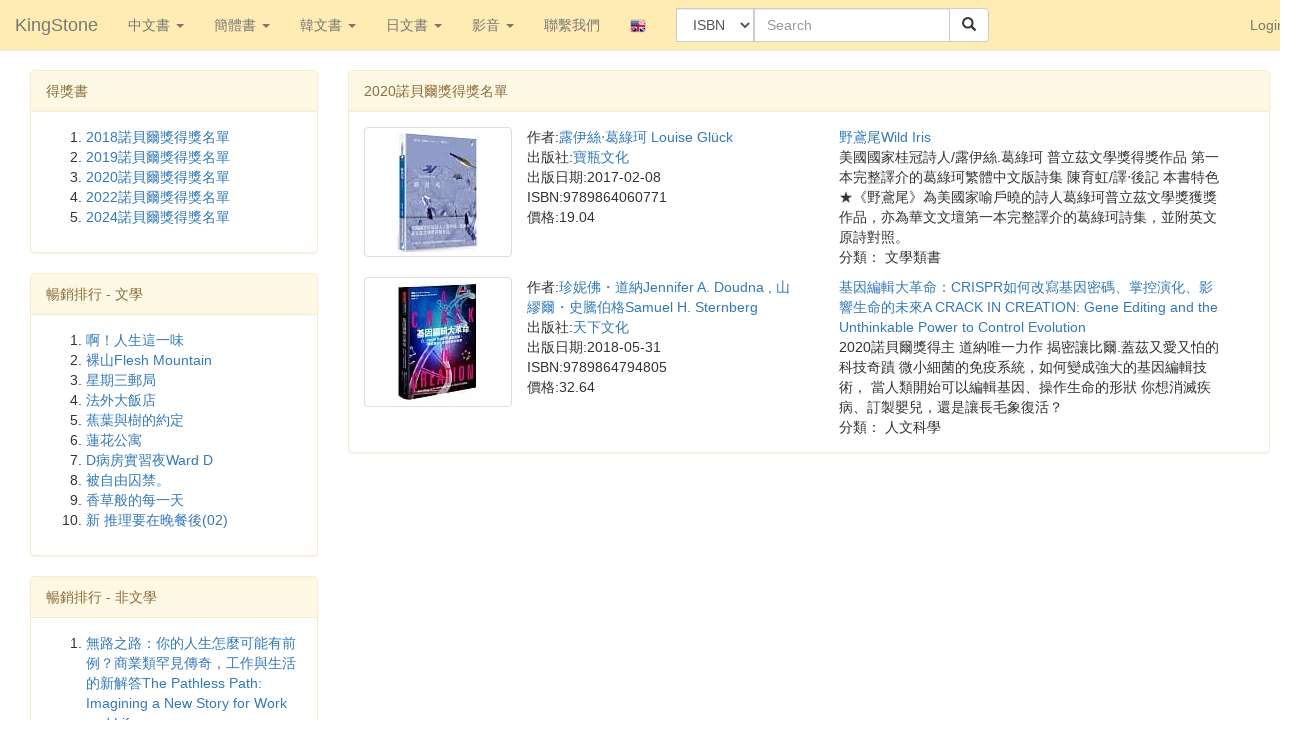

--- FILE ---
content_type: text/html; charset=utf-8
request_url: https://kingstonebook.com/books/AwardList/3
body_size: 4494
content:
<!DOCTYPE html>
<html>
<head>
    <meta charset="utf-8" />
    <meta name="viewport" content="width=device-width, initial-scale=1.0" />
    <title>KingStone - BookStore</title>

    
    
        <link rel="stylesheet" href="/lib/bootstrap/dist/css/bootstrap.css" />
        <link rel="stylesheet" href="/lib/DataTables/DataTables-1.10.18/css/dataTables.bootstrap.css" />
        <link rel="stylesheet" href="/css/site.css" />
    
</head>
<body>
    <nav class="navbar navbar-default navbar-fixed-top" style="background-color:#ffecb3">
        <div class="container">
            <div class="navbar-header">
                <button type="button" class="navbar-toggle" data-toggle="collapse" data-target=".navbar-collapse">
                    <span class="sr-only">Toggle navigation</span>
                    <span class="icon-bar"></span>
                    <span class="icon-bar"></span>
                    <span class="icon-bar"></span>
                </button>
                <a class="navbar-brand" href="/">KingStone</a>
            </div>
            <div class="navbar-collapse collapse">
                <ul class="nav navbar-nav">
                                        
                    

<ul class="nav navbar-nav">
    <li class="dropdown">
        <a href="#" class="dropdown-toggle" data-toggle="dropdown" role="button" aria-haspopup="true" aria-expanded="false">中文書 <span class="caret"></span></a>
        <ul class="dropdown-menu">
                <li><a href="/Books/List?category=6">文學類書</a></li>
                <li><a href="/Books/List?category=7">工商企管</a></li>
                <li><a href="/Books/List?category=8">生活藝術</a></li>
                <li><a href="/Books/List?category=9">親子共享</a></li>
                <li><a href="/Books/List?category=10">人文科學</a></li>
                <li><a href="/Books/List?category=11">心靈健康</a></li>
                <li><a href="/Books/List?category=12">學習新知</a></li>
                <li><a href="/Books/List?category=29">漫畫</a></li>
                <li><a href="/Books/List?category=30">輕小說</a></li>
                <li><a href="/Books/List?category=13">羅曼史</a></li>
                <li><a href="/Books/List?category=14">青少年</a></li>
                <li><a href="/Books/List?category=15">嬰幼兒</a></li>
                <li><a href="/Books/List?category=31">學齡前幼兒</a></li>
                <li><a href="/Books/List?category=32">繪本圖畫書</a></li>
                <li><a href="/Books/List?category=33">兒童文學</a></li>
                <li><a href="/Books/List?category=34">兒童知識類</a></li>
                <li><a href="/Books/List?category=16">香港文學</a></li>
                <li><a href="/Books/List?category=17">香港非文學</a></li>
        </ul>
    </li>
    <li class="dropdown">
        <a href="#" class="dropdown-toggle" data-toggle="dropdown" role="button" aria-haspopup="true" aria-expanded="false">簡體書 <span class="caret"></span></a>
        <ul class="dropdown-menu">
                <li><a href="/Books/List?category=18">文學</a></li>
                <li><a href="/Books/List?category=19">非文學</a></li>
                <li><a href="/Books/List?category=20">童書</a></li>
        </ul>
    </li>
    <li class="dropdown">
        <a href="#" class="dropdown-toggle" data-toggle="dropdown" role="button" aria-haspopup="true" aria-expanded="false">韓文書 <span class="caret"></span></a>
        <ul class="dropdown-menu">
                <li><a href="/Books/List?category=21">文學</a></li>
                <li><a href="/Books/List?category=22">非文學</a></li>
                <li><a href="/Books/List?category=23">童書</a></li>
        </ul>
    </li>
    <li class="dropdown">
        <a href="#" class="dropdown-toggle" data-toggle="dropdown" role="button" aria-haspopup="true" aria-expanded="false">日文書 <span class="caret"></span></a>
        <ul class="dropdown-menu">
                <li><a href="/Books/List?category=24">文學</a></li>
                <li><a href="/Books/List?category=25">非文學</a></li>
                <li><a href="/Books/List?category=26">童書</a></li>
        </ul>
    </li>
    <li class="dropdown">
        <a href="#" class="dropdown-toggle" data-toggle="dropdown" role="button" aria-haspopup="true" aria-expanded="false">影音 <span class="caret"></span></a>
        <ul class="dropdown-menu">
                <li><a href="/Books/List?category=27">日韓劇</a></li>
                <li><a href="/Books/List?category=28">台灣劇</a></li>
                <li><a href="/Books/List?category=35">大陸劇</a></li>
                <li><a href="/Books/List?category=41">港劇</a></li>
                <li><a href="/Books/List?category=37">電影</a></li>
                <li><a href="/Books/List?category=38">韓國CD</a></li>
                <li><a href="/Books/List?category=39">香港CD</a></li>
                <li><a href="/Books/List?category=40">台灣CD</a></li>
        </ul>
    </li>
</ul>
                </ul>
                <ul class="nav navbar-nav">
                    <li class="nav-item">
                        <a class="nav-link" href="mailto:ann.marie@msa.hinet.net">聯繫我們</a>
                    </li>
                </ul>
                <ul class="nav navbar-nav">
                    <li class="nav-item">
                        <a class="nav-link" href="http://translate.google.com/translate?hl=zh-TW&sl=zh-TW&tl=en&u=https%3A%2F%2Fkingstonebook.com"><img src="/images/en.png"></a>
                    </li>
                </ul>
                <form method="post" class="navbar-form navbar-left" action="/Books/List">
                    <div class="input-group">
                        <div class="input-group-btn">
                            <select name="searchType" class="form-control">
                                <option value="isbn">ISBN</option>
                                <option value="title">書名</option>
                            </select>
                        </div>
                        <input type="text" name="searchText" class="form-control" placeholder="Search">
                        <div class="input-group-btn">
                            <button class="btn btn-default" type="submit">
                                <i class="glyphicon glyphicon-search"></i>
                            </button>
                        </div>
                    </div>
                <input name="__RequestVerificationToken" type="hidden" value="CfDJ8C5SByDjt41OpSEWVz5Tf0hz3lRvJocRyrFSfLf4cBNeQtvLACeO1G1wbiRiov7mRGM8WT89WYaIWPTvanYyzQPHKiUHQRv5IjDqU0VUOkw8oOZKOv6lO-W_kWPmFWFBNaFs2Tuv-2wB89zIHvDHgvE" /></form>
                

    <ul class="nav navbar-nav navbar-right">
        <li><a href="/Identity/Account/Login">Login</a></li>
    </ul>

            </div>
        </div>
    </nav>


    <div class="container body-content">
        


<div class="container-fluid">
    <div class="row">
        <br />
        <!--左邊欄位-->
        <div class="col-md-3">
            <div class="panel panel-warning">
                <div class="panel-heading">得獎書</div>
                <div class="panel-body">
                    <div class="view">
                        <ol class="">
                                <li>
                                    <a href="/books/AwardList/2">2018諾貝爾獎得獎名單</a><br />
                                </li>
                                <li>
                                    <a href="/books/AwardList/1">2019諾貝爾獎得獎名單</a><br />
                                </li>
                                <li>
                                    <a href="/books/AwardList/3">2020諾貝爾獎得獎名單</a><br />
                                </li>
                                <li>
                                    <a href="/books/AwardList/4">2022諾貝爾獎得獎名單</a><br />
                                </li>
                                <li>
                                    <a href="/books/AwardList/5">2024諾貝爾獎得獎名單</a><br />
                                </li>
                        </ol>
                    </div>
                </div>
            </div>
            <div class="panel panel-warning">
                <div class="panel-heading">暢銷排行 - 文學</div>
                <div class="panel-body">
                    <div class="view">
                        <ol class="">
                                <li>
                                    <a href="/books/Details/44781">啊&#xFF01;人生這一味</a><br />
                                </li>
                                <li>
                                    <a href="/books/Details/44780">裸山Flesh Mountain</a><br />
                                </li>
                                <li>
                                    <a href="/books/Details/44790">星期三郵局</a><br />
                                </li>
                                <li>
                                    <a href="/books/Details/44784">法外大飯店</a><br />
                                </li>
                                <li>
                                    <a href="/books/Details/44788">蕉葉與樹的約定</a><br />
                                </li>
                                <li>
                                    <a href="/books/Details/44777">蓮花公寓</a><br />
                                </li>
                                <li>
                                    <a href="/books/Details/44789">D病房實習夜Ward D</a><br />
                                </li>
                                <li>
                                    <a href="/books/Details/44785">被自由囚禁&#x3002;</a><br />
                                </li>
                                <li>
                                    <a href="/books/Details/44769">香草般的每一天</a><br />
                                </li>
                                <li>
                                    <a href="/books/Details/44762">新 推理要在晚餐後(02)</a><br />
                                </li>
                        </ol>
                    </div>
                </div>
            </div>
            <div class="panel panel-warning">
                <div class="panel-heading">暢銷排行 - 非文學</div>
                <div class="panel-body">
                    <ol class="">
                            <li>
                                <a href="/books/Details/44702">無路之路&#xFF1A;你的人生怎麼可能有前例&#xFF1F;商業類罕見傳奇&#xFF0C;工作與生活的新解答The Pathless Path: Imagining a New Story for Work and Life</a><br />
                            </li>
                            <li>
                                <a href="/books/Details/44813">讓家照顧你的後半輩子&#xFF1A;住得好&#xFF0C;住到老&#xFF01;共居思考&#x3001;空間微調整&#xFF0C;打造可以陪你到老的家</a><br />
                            </li>
                            <li>
                                <a href="/books/Details/44684">廣島&#xFF1A;發生在人類身上的故事Hiroshima</a><br />
                            </li>
                            <li>
                                <a href="/books/Details/44712">靜心的力量&#xFF1A;覺醒&#xFF0C;讓生命圓滿的唯一方法</a><br />
                            </li>
                            <li>
                                <a href="/books/Details/44687">每天寫一張神可貼&#xFF0C;九成願望都能實現&#xFF01;</a><br />
                            </li>
                            <li>
                                <a href="/books/Details/44716">齒顎不正&#xFF1A;一個隱藏的流行病的故事Jaws: The Story of a Hidden Epidemic</a><br />
                            </li>
                            <li>
                                <a href="/books/Details/44725">五十肩&#xFF0C;一定治得好&#xFF01;&#xFF1A;徐子恆用千例臨床經驗找出真正關鍵&#xFF0C;教你如何重拾健康肩膀&#xFF01;</a><br />
                            </li>
                            <li>
                                <a href="/books/Details/44723">臺大醫院減肥班8週燃脂瘦身全書&#xFF1A;17位多科醫療專家傳授安全有效營養&#xD7;運動&#xD7;心理的健康減重法</a><br />
                            </li>
                            <li>
                                <a href="/books/Details/44797">高代謝地中海日常菜&#xFF1A;早午餐X便當菜X常備菜&#xFF0C;&#x300C;全球最佳飲食法&#x300D;75道減醣低卡速簡料理</a><br />
                            </li>
                            <li>
                                <a href="/books/Details/44802">&#x300C;米粉鐵盒餅乾&#x300D;超級簡單&#x3001;無比美味&#xFF0C;10分鐘就能烘烤完成&#xFF0C;零失敗&#x3001;無麩質的溫柔點心&#xFF0C;想要重複製作的特選配方66款&#xFF01;</a><br />
                            </li>
                    </ol>
                </div>
            </div>
        </div>

        <!--右邊欄位-->
        <div class="col-md-9">
            <div class="panel panel-warning">
                <div class="panel-heading font-weight-bold">2020諾貝爾獎得獎名單</div>
                <div class="panel-body">
                    <div class="container-fluid">
                            <div class="row">
                                <div class="col-md-2 thumbnail"><img src="/images/isbn/9789864060771.jpg" onerror="this.onerror=null; this.src='/images/isbn/default.jpg'" /></div>
                                <div class="col-md-4">
                                    作者:<a href="/Books/List?author=%E9%9C%B2%E4%BC%8A%E7%B5%B2%E2%80%A7%E8%91%9B%E7%B6%A0%E7%8F%82%20Louise%20Gl%C3%BCck">露伊絲&#x2027;葛綠珂 Louise Gl&#xFC;ck</a><br />
                                    出版社:<a href="/Books/List?publisher=%E5%AF%B6%E7%93%B6%E6%96%87%E5%8C%96%20">寶瓶文化 </a><br />
                                    出版日期:2017-02-08
                                    <br />
                                    ISBN:9789864060771
                                    <br />
                                    價格:19.04
                                    <br />
                                </div>
                                <div class="col-md-6">
                                    <div class="container-fluid">
                                        <div class="row">
                                            <div class="col-md-12">
                                                <a href="/books/Details/15377">野鳶尾Wild Iris</a>
                                            </div>
                                        </div>
                                        <div class="row">
                                            <div class="col-md-12">
                                                美國國家桂冠詩人/露伊絲.葛綠珂 普立茲文學獎得獎作品 第一本完整譯介的葛綠珂繁體中文版詩集 陳育虹/譯&#x2027;後記 本書特色 &#x2605;&#x300A;野鳶尾&#x300B;為美國家喻戶曉的詩人葛綠珂普立茲文學獎獲獎作品&#xFF0C;亦為華文文壇第一本完整譯介的葛綠珂詩集&#xFF0C;並附英文原詩對照&#x3002;
                                            </div>
                                        </div>
                                        <div class="row">
                                            <div class="col-md-12">
                                                分類：
                                                文學類書
                                            </div>
                                        </div>
                                    </div>
                                </div>
                            </div>
                            <div class="row">
                                <div class="col-md-2 thumbnail"><img src="/images/isbn/9789864794805.jpg" onerror="this.onerror=null; this.src='/images/isbn/default.jpg'" /></div>
                                <div class="col-md-4">
                                    作者:<a href="/Books/List?author=%E7%8F%8D%E5%A6%AE%E4%BD%9B%E3%83%BB%E9%81%93%E7%B4%8DJennifer%20A.%20Doudna%20,%20%E5%B1%B1%E7%B9%86%E7%88%BE%E3%83%BB%E5%8F%B2%E9%A8%B0%E4%BC%AF%E6%A0%BCSamuel%20H.%20Sternberg">珍妮佛&#x30FB;道納Jennifer A. Doudna , 山繆爾&#x30FB;史騰伯格Samuel H. Sternberg</a><br />
                                    出版社:<a href="/Books/List?publisher=%E5%A4%A9%E4%B8%8B%E6%96%87%E5%8C%96">天下文化</a><br />
                                    出版日期:2018-05-31
                                    <br />
                                    ISBN:9789864794805
                                    <br />
                                    價格:32.64
                                    <br />
                                </div>
                                <div class="col-md-6">
                                    <div class="container-fluid">
                                        <div class="row">
                                            <div class="col-md-12">
                                                <a href="/books/Details/16467">基因編輯大革命&#xFF1A;CRISPR如何改寫基因密碼&#x3001;掌控演化&#x3001;影響生命的未來A CRACK IN CREATION: Gene Editing and the Unthinkable Power to Control Evolution</a>
                                            </div>
                                        </div>
                                        <div class="row">
                                            <div class="col-md-12">
                                                2020諾貝爾獎得主 道納唯一力作 揭密讓比爾.蓋茲又愛又怕的科技奇蹟 微小細菌的免疫系統&#xFF0C;如何變成強大的基因編輯技術&#xFF0C; 當人類開始可以編輯基因&#x3001;操作生命的形狀 你想消滅疾病&#x3001;訂製嬰兒&#xFF0C;還是讓長毛象復活&#xFF1F;
                                            </div>
                                        </div>
                                        <div class="row">
                                            <div class="col-md-12">
                                                分類：
                                                人文科學
                                            </div>
                                        </div>
                                    </div>
                                </div>
                            </div>
                    </div>
                </div>
            </div>


        </div>
    </div>
</div>



        <hr />
        <footer>
            <p>&copy; 2019 - KingStone BookStore</p>
        </footer>
    </div>

    <div class="modal fade" id="myModal" tabindex="-1" role="dialog" aria-labelledby="myModalLabel" aria-hidden="true">
        <div class="modal-dialog">
            <div class="modal-content">
                <div class="modal-header">
                    <button type="button" class="close" data-dismiss="modal" aria-hidden="true">
                        &times;
                    </button>
                    <h4 class="modal-title" id="myModalLabel">
                        Warning
                    </h4>
                </div>
                <div class="modal-body" id="myModalBody">
                </div>
                <div class="modal-footer">
                    <button type="button" class="btn btn-default" data-dismiss="modal">
                        Close
                    </button>
                </div>
            </div><!-- /.modal-content -->
        </div><!-- /.modal -->
    </div>

    
    
        <script src="/lib/jquery/dist/jquery.js"></script>
        <script src="/lib/bootstrap/dist/js/bootstrap.js"></script>
        <script src="/lib/DataTables/DataTables-1.10.18/js/jquery.dataTables.js"></script>
        <script src="/lib/DataTables/DataTables-1.10.18/js/dataTables.bootstrap.js"></script>
        <script src="https://cdnjs.cloudflare.com/ajax/libs/1000hz-bootstrap-validator/0.11.9/validator.js"></script>
        <script src="/js/site.js?v=GPWV6Oo8QO9tA1DeqiE7xFifH8iC3KH-kEPROFkJnZI"></script>

    

    
    <script>
        $().ready(function () {
            $(".message").fadeOut(60000);
            $(".alert").fadeOut(60000);

            $("input[name='delete']").on('click', function (e) {
                if (!confirm("Are you sure?"))
                    return false;
            });

            $("input[name='isbnbtn']").on('click', function (e) {
                if (!confirm("Are you sure?"))
                    return false;
            });

            $(".CheckIsbn").on('click', CheckIsbnExist);

            $("input").hasClass("CheckIsbn").on('click', function (e) {
                if (!confirm("Are you sure?"))
                    return false;
            });

        });
    </script>

</body>
</html>


--- FILE ---
content_type: application/javascript
request_url: https://kingstonebook.com/js/site.js?v=GPWV6Oo8QO9tA1DeqiE7xFifH8iC3KH-kEPROFkJnZI
body_size: 216
content:
// Please see documentation at https://docs.microsoft.com/aspnet/core/client-side/bundling-and-minification
// for details on configuring this project to bundle and minify static web assets.

// Write your JavaScript code.
function CheckIsbnExist() {
    var result;
    $.ajax({
        type: "POST",
        url: "/Books/CheckIsbnExists",
        //contentType: "application/json; charset=utf-8",
        //dataType: "json",
        async: false,
        data: { isbn: $("#isbn").val() },
        success: function (response) {
            if (!response) {
                $("#myModalBody").text("ISBN不存在");
                $("#myModal").modal('show');
            }
            result = response;
        },
        error: function (xhr) {
            result = false;
            if (xhr.status == 400)
                alert(xhr.responseText, xhr.status);
            else
                alert(xhr.responseText, xhr.status);
        }
    })
    return result;
}